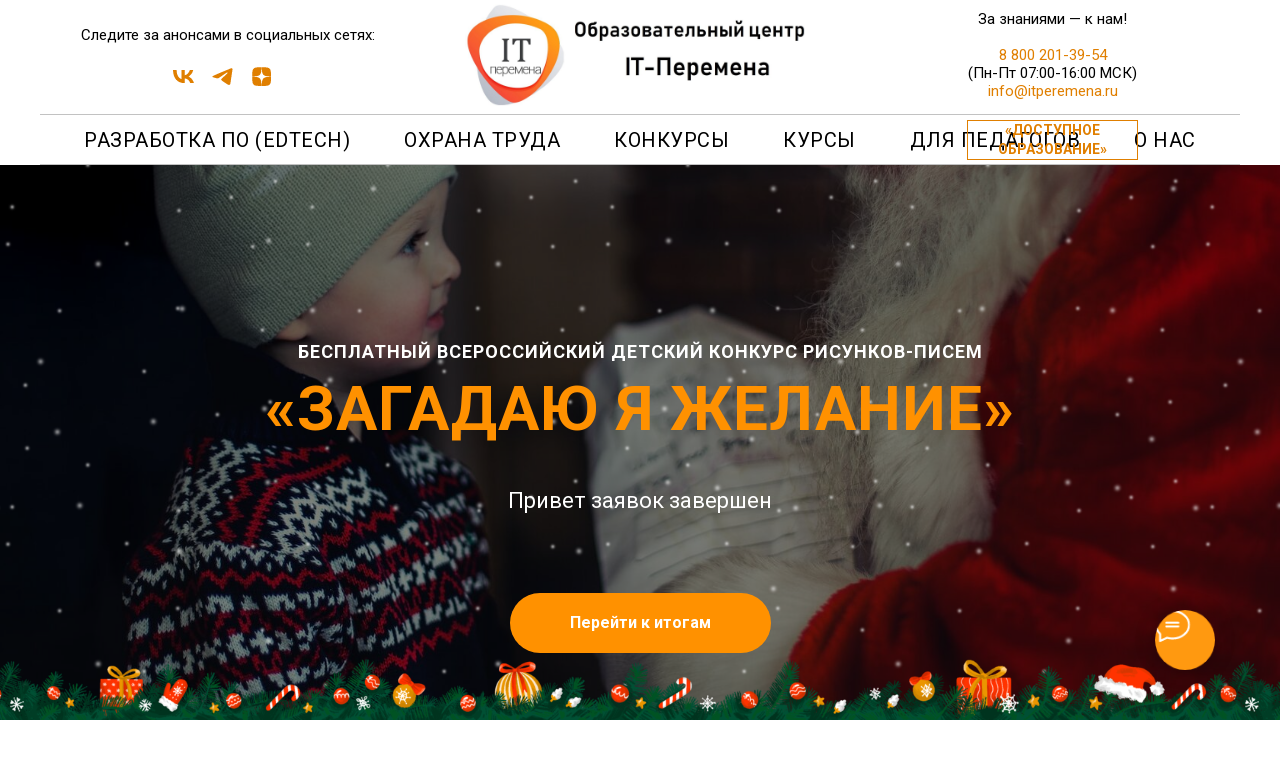

--- FILE ---
content_type: text/html; charset=UTF-8
request_url: https://itperemena.ru/zhelanie
body_size: 17968
content:
<!DOCTYPE html> <html lang="ru"> <head> <meta charset="utf-8" /> <meta http-equiv="Content-Type" content="text/html; charset=utf-8" /> <meta name="viewport" content="width=device-width, initial-scale=1.0" /> <!--metatextblock--> <title>Бесплатный Всероссийский детский конкурс рисунков-писем «Загадаю я желание»</title> <meta name="description" content="Образовательный центр IT-перемена | Конкурс «Загадаю я желание»" /> <meta property="og:url" content="https://itperemena.ru/zhelanie" /> <meta property="og:title" content="Бесплатный Всероссийский детский конкурс рисунков-писем «Загадаю я желание»" /> <meta property="og:description" content="Образовательный центр IT-перемена | Конкурс «Загадаю я желание»" /> <meta property="og:type" content="website" /> <meta property="og:image" content="https://static.tildacdn.com/tild3832-6664-4665-a531-636634666638/mike-arney-9r-_2gzP3.jpg" /> <link rel="canonical" href="https://itperemena.ru/zhelanie"> <!--/metatextblock--> <meta name="format-detection" content="telephone=no" /> <meta http-equiv="x-dns-prefetch-control" content="on"> <link rel="dns-prefetch" href="https://ws.tildacdn.com"> <link rel="dns-prefetch" href="https://static.tildacdn.com"> <link rel="shortcut icon" href="https://static.tildacdn.com/tild6561-6231-4538-a263-643333373330/Logo_1.ico" type="image/x-icon" /> <link rel="apple-touch-icon" href="https://static.tildacdn.com/tild6538-3836-4531-b331-626633353435/Logo.png"> <link rel="apple-touch-icon" sizes="76x76" href="https://static.tildacdn.com/tild6538-3836-4531-b331-626633353435/Logo.png"> <link rel="apple-touch-icon" sizes="152x152" href="https://static.tildacdn.com/tild6538-3836-4531-b331-626633353435/Logo.png"> <link rel="apple-touch-startup-image" href="https://static.tildacdn.com/tild6538-3836-4531-b331-626633353435/Logo.png"> <meta name="msapplication-TileColor" content="#ff9900"> <meta name="msapplication-TileImage" content="https://static.tildacdn.com/tild3132-3035-4061-b362-303639623861/Logo.png"> <!-- Assets --> <script src="https://neo.tildacdn.com/js/tilda-fallback-1.0.min.js" async charset="utf-8"></script> <link rel="stylesheet" href="https://static.tildacdn.com/css/tilda-grid-3.0.min.css" type="text/css" media="all" onerror="this.loaderr='y';"/> <link rel="stylesheet" href="https://static.tildacdn.com/ws/project5805549/tilda-blocks-page41938287.min.css?t=1767871939" type="text/css" media="all" onerror="this.loaderr='y';" /> <link rel="preconnect" href="https://fonts.gstatic.com"> <link href="https://fonts.googleapis.com/css2?family=Roboto:wght@300;400;500;700&subset=latin,cyrillic&display=swap" rel="stylesheet"> <link rel="stylesheet" href="https://static.tildacdn.com/css/tilda-animation-2.0.min.css" type="text/css" media="all" onerror="this.loaderr='y';" /> <link rel="stylesheet" href="https://static.tildacdn.com/css/tilda-cover-1.0.min.css" type="text/css" media="all" onerror="this.loaderr='y';" /> <link rel="stylesheet" href="https://static.tildacdn.com/css/tilda-slds-1.4.min.css" type="text/css" media="print" onload="this.media='all';" onerror="this.loaderr='y';" /> <noscript><link rel="stylesheet" href="https://static.tildacdn.com/css/tilda-slds-1.4.min.css" type="text/css" media="all" /></noscript> <link rel="stylesheet" href="https://static.tildacdn.com/css/tilda-zoom-2.0.min.css" type="text/css" media="print" onload="this.media='all';" onerror="this.loaderr='y';" /> <noscript><link rel="stylesheet" href="https://static.tildacdn.com/css/tilda-zoom-2.0.min.css" type="text/css" media="all" /></noscript> <script nomodule src="https://static.tildacdn.com/js/tilda-polyfill-1.0.min.js" charset="utf-8"></script> <script type="text/javascript">function t_onReady(func) {if(document.readyState!='loading') {func();} else {document.addEventListener('DOMContentLoaded',func);}}
function t_onFuncLoad(funcName,okFunc,time) {if(typeof window[funcName]==='function') {okFunc();} else {setTimeout(function() {t_onFuncLoad(funcName,okFunc,time);},(time||100));}}</script> <script src="https://static.tildacdn.com/js/jquery-1.10.2.min.js" charset="utf-8" onerror="this.loaderr='y';"></script> <script src="https://static.tildacdn.com/js/tilda-scripts-3.0.min.js" charset="utf-8" defer onerror="this.loaderr='y';"></script> <script src="https://static.tildacdn.com/ws/project5805549/tilda-blocks-page41938287.min.js?t=1767871939" charset="utf-8" async onerror="this.loaderr='y';"></script> <script src="https://static.tildacdn.com/js/tilda-lazyload-1.0.min.js" charset="utf-8" async onerror="this.loaderr='y';"></script> <script src="https://static.tildacdn.com/js/tilda-animation-2.0.min.js" charset="utf-8" async onerror="this.loaderr='y';"></script> <script src="https://static.tildacdn.com/js/tilda-cover-1.0.min.js" charset="utf-8" async onerror="this.loaderr='y';"></script> <script src="https://static.tildacdn.com/js/tilda-slds-1.4.min.js" charset="utf-8" async onerror="this.loaderr='y';"></script> <script src="https://static.tildacdn.com/js/hammer.min.js" charset="utf-8" async onerror="this.loaderr='y';"></script> <script src="https://static.tildacdn.com/js/tilda-menu-1.0.min.js" charset="utf-8" async onerror="this.loaderr='y';"></script> <script src="https://static.tildacdn.com/js/tilda-zoom-2.0.min.js" charset="utf-8" async onerror="this.loaderr='y';"></script> <script src="https://static.tildacdn.com/js/tilda-skiplink-1.0.min.js" charset="utf-8" async onerror="this.loaderr='y';"></script> <script src="https://static.tildacdn.com/js/tilda-events-1.0.min.js" charset="utf-8" async onerror="this.loaderr='y';"></script> <script type="text/javascript" src="https://static.tildacdn.com/js/tilda-lk-dashboard-1.0.min.js" charset="utf-8" async onerror="this.loaderr='y';"></script> <!-- nominify begin --><meta name="mailru-verification" content="1c0af894eb273430" /> <meta name="yandex-verification" content="e41115608d0a5042" /> <!-- Yandex.Metrika counter --> <script type="text/javascript" >
   (function(m,e,t,r,i,k,a){m[i]=m[i]||function(){(m[i].a=m[i].a||[]).push(arguments)};
   m[i].l=1*new Date();k=e.createElement(t),a=e.getElementsByTagName(t)[0],k.async=1,k.src=r,a.parentNode.insertBefore(k,a)})
   (window, document, "script", "https://mc.yandex.ru/metrika/tag.js", "ym");

   ym(89808021, "init", {
        clickmap:true,
        trackLinks:true,
        accurateTrackBounce:true,
        webvisor:true
   });
   </script> <noscript><div><img src="https://mc.yandex.ru/watch/89808021" style="position:absolute; left:-9999px;" alt="" /></div></noscript> <!-- /Yandex.Metrika counter --> <meta name="yandex-verification" content="88c89c2684f95eb5" /> <script type="text/javascript">!function(){var t=document.createElement("script");t.type="text/javascript",t.async=!0,t.src='https://vk.com/js/api/openapi.js?173',t.onload=function(){VK.Retargeting.Init("VK-RTRG-1540738-hmVEJ"),VK.Retargeting.Hit()},document.head.appendChild(t)}();</script><noscript><img src="https://vk.com/rtrg?p=VK-RTRG-1540738-hmVEJ" style="position:fixed; left:-999px;" alt=""/></noscript> <!--<script src="https://files.itperemena.ru/uhpv-full.min.js"></script>--> <!--<a id="specialButton" href="#">--> <!--<img src="https://files.itperemena.ru/special.png" id='glaz' alt="ВЕРСИЯ ДЛЯ СЛАБОВИДЯЩИХ"--> <!--title="ВЕРСИЯ ДЛЯ СЛАБОВИДЯЩИХ"/>--> <!--</a>--> <!--<style>--> <!--    #glaz {--> <!--        position:fixed;--> <!--        top:10px;--> <!--        left:10px;--> <!--        z-index: 99999;--> <!--        color:orange;--> <!--    }--> <!--</style>--> <script src="https://vk.com/js/api/openapi.js?169" type="text/javascript"></script> <meta name="zen-verification" content="GVI8wosBxQMy3tAs5t8bXoBWPwRXt4BQai5M8SRenXzQ37PzFF7YkaylTLeTCwkl" /> <!-- Google Tag Manager --> <script>(function(w,d,s,l,i){w[l]=w[l]||[];w[l].push({'gtm.start':
new Date().getTime(),event:'gtm.js'});var f=d.getElementsByTagName(s)[0],
j=d.createElement(s),dl=l!='dataLayer'?'&l='+l:'';j.async=true;j.src=
'https://www.googletagmanager.com/gtm.js?id='+i+dl;f.parentNode.insertBefore(j,f);
})(window,document,'script','dataLayer','GTM-TSMM4QKB');</script> <!-- End Google Tag Manager --> <!-- Top.Mail.Ru counter --> <script type="text/javascript">
var _tmr = window._tmr || (window._tmr = []);
_tmr.push({id: "3626654", type: "pageView", start: (new Date()).getTime()});
(function (d, w, id) {
  if (d.getElementById(id)) return;
  var ts = d.createElement("script"); ts.type = "text/javascript"; ts.async = true; ts.id = id;
  ts.src = "https://top-fwz1.mail.ru/js/code.js";
  var f = function () {var s = d.getElementsByTagName("script")[0]; s.parentNode.insertBefore(ts, s);};
  if (w.opera == "[object Opera]") { d.addEventListener("DOMContentLoaded", f, false); } else { f(); }
})(document, window, "tmr-code");
</script> <noscript><div><img src="https://top-fwz1.mail.ru/counter?id=3626654;js=na" style="position:absolute;left:-9999px;" alt="Top.Mail.Ru" /></div></noscript> <!-- /Top.Mail.Ru counter --> <!-- nominify end --><script type="text/javascript">window.dataLayer=window.dataLayer||[];</script> <!-- Google Tag Manager --> <script type="text/javascript">(function(w,d,s,l,i){w[l]=w[l]||[];w[l].push({'gtm.start':new Date().getTime(),event:'gtm.js'});var f=d.getElementsByTagName(s)[0],j=d.createElement(s),dl=l!='dataLayer'?'&l='+l:'';j.async=true;j.src='https://www.googletagmanager.com/gtm.js?id='+i+dl;f.parentNode.insertBefore(j,f);})(window,document,'script','dataLayer','G-PLFZHSMRCZ');</script> <!-- End Google Tag Manager --> <!-- VK Pixel Code --> <script type="text/javascript" data-tilda-cookie-type="advertising">setTimeout(function(){!function(){var t=document.createElement("script");t.type="text/javascript",t.async=!0,t.src="https://vk.com/js/api/openapi.js?161",t.onload=function(){VK.Retargeting.Init("VK-RTRG-1477713-hWuYT"),VK.Retargeting.Hit()},document.head.appendChild(t)}();},2000);</script> <!-- End VK Pixel Code --> <script type="text/javascript">(function() {if((/bot|google|yandex|baidu|bing|msn|duckduckbot|teoma|slurp|crawler|spider|robot|crawling|facebook/i.test(navigator.userAgent))===false&&typeof(sessionStorage)!='undefined'&&sessionStorage.getItem('visited')!=='y'&&document.visibilityState){var style=document.createElement('style');style.type='text/css';style.innerHTML='@media screen and (min-width: 980px) {.t-records {opacity: 0;}.t-records_animated {-webkit-transition: opacity ease-in-out .2s;-moz-transition: opacity ease-in-out .2s;-o-transition: opacity ease-in-out .2s;transition: opacity ease-in-out .2s;}.t-records.t-records_visible {opacity: 1;}}';document.getElementsByTagName('head')[0].appendChild(style);function t_setvisRecs(){var alr=document.querySelectorAll('.t-records');Array.prototype.forEach.call(alr,function(el) {el.classList.add("t-records_animated");});setTimeout(function() {Array.prototype.forEach.call(alr,function(el) {el.classList.add("t-records_visible");});sessionStorage.setItem("visited","y");},400);}
document.addEventListener('DOMContentLoaded',t_setvisRecs);}})();</script></head> <body class="t-body" style="margin:0;"> <!--allrecords--> <div id="allrecords" class="t-records" data-hook="blocks-collection-content-node" data-tilda-project-id="5805549" data-tilda-page-id="41938287" data-tilda-page-alias="zhelanie" data-tilda-formskey="9e1f4cf920776dbd7da17e2345805549" data-tilda-stat-scroll="yes" data-tilda-lazy="yes" data-tilda-project-lang="RU" data-tilda-root-zone="com" data-tilda-project-headcode="yes" data-tilda-ts="y" data-tilda-project-country="RU"> <!--header--> <header id="t-header" class="t-records" data-hook="blocks-collection-content-node" data-tilda-project-id="5805549" data-tilda-page-id="28894052" data-tilda-page-alias="header" data-tilda-formskey="9e1f4cf920776dbd7da17e2345805549" data-tilda-stat-scroll="yes" data-tilda-lazy="yes" data-tilda-project-lang="RU" data-tilda-root-zone="com" data-tilda-project-headcode="yes" data-tilda-page-headcode="yes" data-tilda-ts="y" data-tilda-project-country="RU"> <div id="rec473006785" class="r t-rec t-rec_pt_0 t-rec_pb_0" style="padding-top:0px;padding-bottom:0px;background-color:#ffffff; " data-record-type="770" data-bg-color="#ffffff"> <!-- T770 --> <div id="nav473006785marker"></div> <div class="tmenu-mobile"> <div class="tmenu-mobile__container"> <div class="tmenu-mobile__burgerlogo"> <a href="https://itperemena.ru/"> <img
src="https://static.tildacdn.com/tild6231-6139-4665-a634-363766646436/Logo_nazv.jpg"
class="tmenu-mobile__imglogo"
imgfield="img"
style="max-width: 350px; width: 350px;"
alt="IT-Перемена"> </a> </div> <button type="button"
class="t-menuburger t-menuburger_first "
aria-label="Навигационное меню"
aria-expanded="false"> <span style="background-color:#000000;"></span> <span style="background-color:#000000;"></span> <span style="background-color:#000000;"></span> <span style="background-color:#000000;"></span> </button> <script>function t_menuburger_init(recid) {var rec=document.querySelector('#rec' + recid);if(!rec) return;var burger=rec.querySelector('.t-menuburger');if(!burger) return;var isSecondStyle=burger.classList.contains('t-menuburger_second');if(isSecondStyle&&!window.isMobile&&!('ontouchend' in document)) {burger.addEventListener('mouseenter',function() {if(burger.classList.contains('t-menuburger-opened')) return;burger.classList.remove('t-menuburger-unhovered');burger.classList.add('t-menuburger-hovered');});burger.addEventListener('mouseleave',function() {if(burger.classList.contains('t-menuburger-opened')) return;burger.classList.remove('t-menuburger-hovered');burger.classList.add('t-menuburger-unhovered');setTimeout(function() {burger.classList.remove('t-menuburger-unhovered');},300);});}
burger.addEventListener('click',function() {if(!burger.closest('.tmenu-mobile')&&!burger.closest('.t450__burger_container')&&!burger.closest('.t466__container')&&!burger.closest('.t204__burger')&&!burger.closest('.t199__js__menu-toggler')) {burger.classList.toggle('t-menuburger-opened');burger.classList.remove('t-menuburger-unhovered');}});var menu=rec.querySelector('[data-menu="yes"]');if(!menu) return;var menuLinks=menu.querySelectorAll('.t-menu__link-item');var submenuClassList=['t978__menu-link_hook','t978__tm-link','t966__tm-link','t794__tm-link','t-menusub__target-link'];Array.prototype.forEach.call(menuLinks,function(link) {link.addEventListener('click',function() {var isSubmenuHook=submenuClassList.some(function(submenuClass) {return link.classList.contains(submenuClass);});if(isSubmenuHook) return;burger.classList.remove('t-menuburger-opened');});});menu.addEventListener('clickedAnchorInTooltipMenu',function() {burger.classList.remove('t-menuburger-opened');});}
t_onReady(function() {t_onFuncLoad('t_menuburger_init',function(){t_menuburger_init('473006785');});});</script> <style>.t-menuburger{position:relative;flex-shrink:0;width:28px;height:20px;padding:0;border:none;background-color:transparent;outline:none;-webkit-transform:rotate(0deg);transform:rotate(0deg);transition:transform .5s ease-in-out;cursor:pointer;z-index:999;}.t-menuburger span{display:block;position:absolute;width:100%;opacity:1;left:0;-webkit-transform:rotate(0deg);transform:rotate(0deg);transition:.25s ease-in-out;height:3px;background-color:#000;}.t-menuburger span:nth-child(1){top:0px;}.t-menuburger span:nth-child(2),.t-menuburger span:nth-child(3){top:8px;}.t-menuburger span:nth-child(4){top:16px;}.t-menuburger__big{width:42px;height:32px;}.t-menuburger__big span{height:5px;}.t-menuburger__big span:nth-child(2),.t-menuburger__big span:nth-child(3){top:13px;}.t-menuburger__big span:nth-child(4){top:26px;}.t-menuburger__small{width:22px;height:14px;}.t-menuburger__small span{height:2px;}.t-menuburger__small span:nth-child(2),.t-menuburger__small span:nth-child(3){top:6px;}.t-menuburger__small span:nth-child(4){top:12px;}.t-menuburger-opened span:nth-child(1){top:8px;width:0%;left:50%;}.t-menuburger-opened span:nth-child(2){-webkit-transform:rotate(45deg);transform:rotate(45deg);}.t-menuburger-opened span:nth-child(3){-webkit-transform:rotate(-45deg);transform:rotate(-45deg);}.t-menuburger-opened span:nth-child(4){top:8px;width:0%;left:50%;}.t-menuburger-opened.t-menuburger__big span:nth-child(1){top:6px;}.t-menuburger-opened.t-menuburger__big span:nth-child(4){top:18px;}.t-menuburger-opened.t-menuburger__small span:nth-child(1),.t-menuburger-opened.t-menuburger__small span:nth-child(4){top:6px;}@media (hover),(min-width:0\0){.t-menuburger_first:hover span:nth-child(1){transform:translateY(1px);}.t-menuburger_first:hover span:nth-child(4){transform:translateY(-1px);}.t-menuburger_first.t-menuburger__big:hover span:nth-child(1){transform:translateY(3px);}.t-menuburger_first.t-menuburger__big:hover span:nth-child(4){transform:translateY(-3px);}}.t-menuburger_second span:nth-child(2),.t-menuburger_second span:nth-child(3){width:80%;left:20%;right:0;}@media (hover),(min-width:0\0){.t-menuburger_second.t-menuburger-hovered span:nth-child(2),.t-menuburger_second.t-menuburger-hovered span:nth-child(3){animation:t-menuburger-anim 0.3s ease-out normal forwards;}.t-menuburger_second.t-menuburger-unhovered span:nth-child(2),.t-menuburger_second.t-menuburger-unhovered span:nth-child(3){animation:t-menuburger-anim2 0.3s ease-out normal forwards;}}.t-menuburger_second.t-menuburger-opened span:nth-child(2),.t-menuburger_second.t-menuburger-opened span:nth-child(3){left:0;right:0;width:100%!important;}.t-menuburger_third span:nth-child(4){width:70%;left:unset;right:0;}@media (hover),(min-width:0\0){.t-menuburger_third:not(.t-menuburger-opened):hover span:nth-child(4){width:100%;}}.t-menuburger_third.t-menuburger-opened span:nth-child(4){width:0!important;right:50%;}.t-menuburger_fourth{height:12px;}.t-menuburger_fourth.t-menuburger__small{height:8px;}.t-menuburger_fourth.t-menuburger__big{height:18px;}.t-menuburger_fourth span:nth-child(2),.t-menuburger_fourth span:nth-child(3){top:4px;opacity:0;}.t-menuburger_fourth span:nth-child(4){top:8px;}.t-menuburger_fourth.t-menuburger__small span:nth-child(2),.t-menuburger_fourth.t-menuburger__small span:nth-child(3){top:3px;}.t-menuburger_fourth.t-menuburger__small span:nth-child(4){top:6px;}.t-menuburger_fourth.t-menuburger__small span:nth-child(2),.t-menuburger_fourth.t-menuburger__small span:nth-child(3){top:3px;}.t-menuburger_fourth.t-menuburger__small span:nth-child(4){top:6px;}.t-menuburger_fourth.t-menuburger__big span:nth-child(2),.t-menuburger_fourth.t-menuburger__big span:nth-child(3){top:6px;}.t-menuburger_fourth.t-menuburger__big span:nth-child(4){top:12px;}@media (hover),(min-width:0\0){.t-menuburger_fourth:not(.t-menuburger-opened):hover span:nth-child(1){transform:translateY(1px);}.t-menuburger_fourth:not(.t-menuburger-opened):hover span:nth-child(4){transform:translateY(-1px);}.t-menuburger_fourth.t-menuburger__big:not(.t-menuburger-opened):hover span:nth-child(1){transform:translateY(3px);}.t-menuburger_fourth.t-menuburger__big:not(.t-menuburger-opened):hover span:nth-child(4){transform:translateY(-3px);}}.t-menuburger_fourth.t-menuburger-opened span:nth-child(1),.t-menuburger_fourth.t-menuburger-opened span:nth-child(4){top:4px;}.t-menuburger_fourth.t-menuburger-opened span:nth-child(2),.t-menuburger_fourth.t-menuburger-opened span:nth-child(3){opacity:1;}@keyframes t-menuburger-anim{0%{width:80%;left:20%;right:0;}50%{width:100%;left:0;right:0;}100%{width:80%;left:0;right:20%;}}@keyframes t-menuburger-anim2{0%{width:80%;left:0;}50%{width:100%;right:0;left:0;}100%{width:80%;left:20%;right:0;}}</style> </div> </div> <style>.tmenu-mobile{background-color:#111;display:none;width:100%;top:0;z-index:990;}.tmenu-mobile_positionfixed{position:fixed;}.tmenu-mobile__text{color:#fff;}.tmenu-mobile__container{min-height:64px;padding:20px;position:relative;box-sizing:border-box;display:-webkit-flex;display:-ms-flexbox;display:flex;-webkit-align-items:center;-ms-flex-align:center;align-items:center;-webkit-justify-content:space-between;-ms-flex-pack:justify;justify-content:space-between;}.tmenu-mobile__list{display:block;}.tmenu-mobile__burgerlogo{display:inline-block;font-size:24px;font-weight:400;white-space:nowrap;vertical-align:middle;}.tmenu-mobile__imglogo{height:auto;display:block;max-width:300px!important;box-sizing:border-box;padding:0;margin:0 auto;}@media screen and (max-width:980px){.tmenu-mobile__menucontent_hidden{display:none;height:100%;}.tmenu-mobile{display:block;}}@media screen and (max-width:980px){#rec473006785 .tmenu-mobile{background-color:#e07f00;}#rec473006785 .t-menuburger{-webkit-order:1;-ms-flex-order:1;order:1;}}</style> <style> #rec473006785 .tmenu-mobile__burgerlogo a{color:#e07f00;font-family:'Roboto';font-weight:700;text-transform:uppercase;letter-spacing:1px;}</style> <style> #rec473006785 .tmenu-mobile__burgerlogo__title{color:#e07f00;font-family:'Roboto';font-weight:700;text-transform:uppercase;letter-spacing:1px;}</style> <div id="nav473006785" class="t770 tmenu-mobile__menucontent_hidden" style=" " data-bgcolor-hex="" data-bgcolor-rgba="" data-navmarker="nav473006785marker" data-appearoffset="" data-bgopacity-two="" data-menushadow="" data-menushadow-css="" data-bgopacity="1" data-menu-items-align="" data-menu="yes"> <div class="t770__maincontainer "> <div class="t770__topwrapper" style="height:16vh;"> <div class="t770__logowrapper"> <div class="t770__logowrapper2"> <div style="display: block;"> <a href="https://itperemena.ru/"> <img class="t770__imglogo t770__imglogomobile"
src="https://static.tildacdn.com/tild6231-6139-4665-a634-363766646436/Logo_nazv.jpg"
imgfield="img" data-img-width="350px" style="max-width: 350px; width: 350px;"
alt="IT-Перемена"
/> </a> </div> </div> </div> <nav class="t770__listwrapper t770__mobilelist"
aria-label="Основные разделы на странице"> <ul class="t770__list t-menu__list"
role="menubar"
aria-label="Основные разделы на странице"> <li class="t770__list_item"
style="padding:0 25px 0 0;"> <a class="t-menu__link-item"
role="menuitem"
href="https://itperemena.ru/edtech"
tabindex="-1" data-menu-submenu-hook="" data-menu-item-number="1">
Разработка ПО (EdTech)
</a> </li> <li class="t770__list_item"
style="padding:0 25px;"> <a class="t-menu__link-item"
role="menuitem"
href="/ohranatruda"
tabindex="-1" data-menu-submenu-hook="" data-menu-item-number="2">
Охрана труда
</a> </li> <li class="t770__list_item"
style="padding:0 25px;"> <a class="t-menu__link-item"
role="menuitem"
href="https://itperemena.ru/konkurs1"
tabindex="-1" data-menu-submenu-hook="" data-menu-item-number="3">
Конкурсы
</a> </li> <li class="t770__list_item"
style="padding:0 25px;"> <a class="t-menu__link-item"
role="menuitem"
href="https://itperemena.ru/kurs"
tabindex="-1" data-menu-submenu-hook="" data-menu-item-number="4">
Курсы
</a> </li> <li class="t770__list_item"
style="padding:0 25px;"> <a class="t-menu__link-item"
role="menuitem"
href="https://itperemena.ru/teacher"
tabindex="-1" data-menu-submenu-hook="" data-menu-item-number="5">
Для педагогов
</a> </li> <li class="t770__list_item"
style="padding:0 0 0 25px;"> <a class="t-menu__link-item"
role="menuitem"
href="https://itperemena.ru/contact"
tabindex="-1" data-menu-submenu-hook="" data-menu-item-number="6">
О нас
</a> </li> </ul> </nav> <div class="t770__alladditional"> <div class="t770__leftwrapper" style=" padding-right:225px;"> <div class="t770__additionalwrapper t-align_center"> <div class="t770__descr t770__additionalitem" field="descr2">Следите за анонсами в социальных сетях:</div> <div class="t-sociallinks"> <ul role="list" class="t-sociallinks__wrapper" aria-label="Соц. сети"> <!-- new soclinks --><li class="t-sociallinks__item t-sociallinks__item_vk"><a href="https://vk.com/itperemena" target="_blank" rel="nofollow" aria-label="Группа Вконтакте" title="Группа Вконтакте" style="width: 25px; height: 25px;"><svg class="t-sociallinks__svg" role="presentation" width=25px height=25px viewBox="0 0 100 100" fill="none"
xmlns="http://www.w3.org/2000/svg"> <path
d="M53.7512 76.4147C25.0516 76.4147 8.68207 56.7395 8 24H22.376C22.8482 48.03 33.4463 58.2086 41.8411 60.3073V24H55.3782V44.7245C63.668 43.8326 72.3765 34.3885 75.3146 24H88.8514C86.5954 36.802 77.1513 46.2461 70.4355 50.1287C77.1513 53.2767 87.9076 61.5141 92 76.4147H77.0988C73.8983 66.446 65.9241 58.7333 55.3782 57.684V76.4147H53.7512Z"
fill="#e07f00" /> </svg></a></li>&nbsp;<li class="t-sociallinks__item t-sociallinks__item_telegram"><a href="https://t.me/s/itperemena" target="_blank" rel="nofollow" aria-label="Телеграм-канал" title="Телеграм-канал" style="width: 25px; height: 25px;"><svg class="t-sociallinks__svg" role="presentation" width=25px height=25px viewBox="0 0 100 100" fill="none"
xmlns="http://www.w3.org/2000/svg"> <path
d="M83.1797 17.5886C83.1797 17.5886 90.5802 14.7028 89.9635 21.711C89.758 24.5968 87.9079 34.6968 86.4688 45.6214L81.5351 77.9827C81.5351 77.9827 81.124 82.7235 77.4237 83.548C73.7233 84.3724 68.173 80.6623 67.145 79.8378C66.3227 79.2195 51.7273 69.9438 46.5878 65.4092C45.1488 64.1724 43.5042 61.6989 46.7934 58.8132L68.3785 38.201C70.8454 35.7274 73.3122 29.956 63.0336 36.9642L34.2535 56.5459C34.2535 56.5459 30.9644 58.6071 24.7973 56.752L11.4351 52.6295C11.4351 52.6295 6.50135 49.5377 14.9298 46.4457C35.4871 36.7579 60.7724 26.864 83.1797 17.5886Z"
fill="#e07f00" /> </svg></a></li>&nbsp;<li class="t-sociallinks__item t-sociallinks__item_zen"><a href="https://dzen.ru/itperemena" target="_blank" rel="nofollow" aria-label="Яндекс.Дзен" title="Яндекс.Дзен" style="width: 25px; height: 25px;"><svg class="t-sociallinks__svg" role="presentation" width=25px height=25px viewBox="0 0 100 100" fill="none" xmlns="http://www.w3.org/2000/svg"> <path fill-rule="evenodd" clip-rule="evenodd" d="M34.5291 13.1879C30.3563 13.6696 28.64 13.9406 26.5874 14.4423C24.0554 15.061 21.6486 16.056 20.0275 17.1541C17.7609 18.6893 16.0287 21.0702 15.0524 23.9921C14.3541 26.0825 14.0989 27.4739 13.4849 32.5423L13.0539 36.0996L13.027 43.0963L13 50.093L13.296 50.0549C13.4587 50.0339 14.5666 49.9748 15.7578 49.9235C22.6598 49.6263 26.0732 49.3206 30.4229 48.6097C35.7155 47.7448 39.1675 46.4513 41.9257 44.2994C42.9015 43.5382 44.4097 41.958 45.1566 40.9146C45.9204 39.8474 47.0885 37.52 47.5732 36.0996C48.7365 32.6898 49.068 30.1236 49.7769 19.0338C49.9495 16.3344 50.1156 13.8725 50.1459 13.5629L50.2011 13L43.0871 13.0106C36.7903 13.0201 35.8071 13.0404 34.5291 13.1879ZM50.9089 13.1576C50.9089 13.5591 51.2844 20.1982 51.4091 22.0057C51.8691 28.6714 52.6207 33.3699 53.725 36.4824C54.4892 38.6363 55.7717 40.8499 57.2201 42.5152C58.9243 44.4743 61.4967 46.2049 64.2248 47.2275C67.2702 48.369 70.7649 48.8676 79.3364 49.3834C81.9616 49.5415 83.9388 49.6684 87.1103 49.8826L87.89 49.9353L87.9558 48.4483C88.0632 46.0184 87.9493 37.8831 87.7803 35.9195C87.5741 33.5227 87.2354 30.693 86.8642 28.2646C86.3753 25.0679 86.0073 23.7597 85.0655 21.8706C83.2608 18.251 80.0064 15.7817 75.5059 14.6169C73.9103 14.204 72.1977 13.9501 68.2361 13.5394C67.2682 13.439 66.0461 13.2766 65.5204 13.1785C64.6209 13.0105 64.1614 13 57.7366 13C51.294 13 50.9088 13.0089 50.9089 13.1576ZM13.0053 57.4381V64.0523L13.4122 67.4119C14.0595 72.755 14.4043 74.7031 15.0441 76.6311C16.256 80.2838 18.2471 82.8512 21.1726 84.5338C22.3152 85.1909 23.6307 85.6643 25.8654 86.223C28.6983 86.9312 30.2768 87.1784 32.9949 87.3398C37.4472 87.6043 49.6154 88.0772 49.7035 87.9892C49.7322 87.9606 49.7614 86.1011 49.7682 83.8572C49.7792 80.2535 49.7565 79.5143 49.5738 77.5257C48.981 71.0766 48.4106 67.5789 47.5102 64.8727C45.4649 58.7261 41.0439 54.5936 34.7522 52.9477C32.2689 52.298 29.1697 51.9339 22.4361 51.501C18.2108 51.2293 16.8355 51.1285 14.9907 50.9556C14.2214 50.8835 13.46 50.8243 13.2986 50.8241L13.0053 50.8239V57.4381ZM86.9622 50.9748C86.714 50.9905 85.5972 51.0644 84.4804 51.1393C83.3636 51.214 81.13 51.3565 79.5168 51.4558C70.4181 52.0163 66.8904 52.5318 63.894 53.7388C57.774 56.204 54.1259 60.9389 52.6786 68.2949C52.2089 70.6819 51.9403 72.9271 51.5416 77.7977C51.3034 80.7066 51.2698 81.5353 51.2698 84.4886V87.8592L57.6998 87.8098C63.9923 87.7613 65.2571 87.7154 68.1909 87.4284C71.6185 87.0931 75.2396 86.3951 77.3164 85.6693C81.477 84.2153 84.3692 81.332 85.823 77.1886C86.4293 75.4608 87.1021 72.2058 87.4473 69.3306C87.8823 65.7083 87.9972 63.0003 87.9987 56.3399L88 50.9139L87.7067 50.9301C87.5453 50.9391 87.2103 50.9592 86.9622 50.9748Z" fill="#e07f00"/> </svg></a></li><!-- /new soclinks --> </ul> </div> </div> </div> <div class="t770__rightwrapper" style=" padding-left:225px;"> <div class="t770__additionalwrapper t-align_center"> <div class="t770__descr t770__additionalitem" field="descr">За знаниями — к нам!<br /><br /><a href="tel:8 800 201-39-54" style="color: rgb(224, 127, 0);">8 800 201-39-54</a><br />(Пн-Пт 07:00-16:00 МСК)<br /><a href="mailto:info@itperemena.ru" style="color: rgb(224, 127, 0);">info@itperemena.ru</a></div> <div class="t770__btn-wrapper t770__additionalitem"> <a
class="t-btn t-btnflex t-btnflex_type_button t-btnflex_xs t770__btn"
href="/discounts"><span class="t-btnflex__text">«ДОСТУПНОЕ <br />ОБРАЗОВАНИЕ»</span> <style>#rec473006785 .t-btnflex.t-btnflex_type_button {color:#e07f00;border-style:solid !important;border-color:#e07f00 !important;--border-width:1px;border-radius:0px;box-shadow:none !important;transition-duration:0.2s;transition-property:background-color,color,border-color,box-shadow,opacity,transform,gap;transition-timing-function:ease-in-out;}</style></a> </div> </div> </div> </div> </div> <div class="t770__middlelinewrapper"> <div class="t770__linewrapper"> <hr class="t-divider t770__horizontalline" style=" "> </div> </div> <div class="t770__bottomwrapper t-align_center" style=" height:50px;"> <nav class="t770__listwrapper t770__desktoplist"> <ul role="list" class="t770__list t-menu__list"> <li class="t770__list_item"
style="padding:0 25px 0 0;"> <a class="t-menu__link-item"
href="https://itperemena.ru/edtech" data-menu-submenu-hook="" data-menu-item-number="1">
Разработка ПО (EdTech)
</a> </li> <li class="t770__list_item"
style="padding:0 25px;"> <a class="t-menu__link-item"
href="/ohranatruda" data-menu-submenu-hook="" data-menu-item-number="2">
Охрана труда
</a> </li> <li class="t770__list_item"
style="padding:0 25px;"> <a class="t-menu__link-item"
href="https://itperemena.ru/konkurs1" data-menu-submenu-hook="" data-menu-item-number="3">
Конкурсы
</a> </li> <li class="t770__list_item"
style="padding:0 25px;"> <a class="t-menu__link-item"
href="https://itperemena.ru/kurs" data-menu-submenu-hook="" data-menu-item-number="4">
Курсы
</a> </li> <li class="t770__list_item"
style="padding:0 25px;"> <a class="t-menu__link-item"
href="https://itperemena.ru/teacher" data-menu-submenu-hook="" data-menu-item-number="5">
Для педагогов
</a> </li> <li class="t770__list_item"
style="padding:0 0 0 25px;"> <a class="t-menu__link-item"
href="https://itperemena.ru/contact" data-menu-submenu-hook="" data-menu-item-number="6">
О нас
</a> </li> </ul> </nav> </div> <div class="t770__middlelinewrapper"> <div class="t770__linewrapper"> <hr class="t-divider t770__horizontalline" style=" "> </div> </div> </div> </div> <style>@media screen and (max-width:980px){#rec473006785 .t770__logowrapper{display:none;}}</style> <style>@media screen and (max-width:980px){#rec473006785 .t770__leftcontainer{padding:20px;}#rec473006785 .t770__imglogo{padding:20px 0;}#rec473006785 .t770__mobile{background-color:#e07f00;}#rec473006785 .t770__mobile_burger span{background-color:#000000;}}</style> <script>t_onReady(function() {t_onFuncLoad('t770_init',function() {t770_init('473006785');});t_onFuncLoad('t_menu__interactFromKeyboard',function() {t_menu__interactFromKeyboard('473006785');});});</script> <style>#rec473006785 .t-menu__link-item{-webkit-transition:color 0.3s ease-in-out,opacity 0.3s ease-in-out;transition:color 0.3s ease-in-out,opacity 0.3s ease-in-out;}#rec473006785 .t-menu__link-item.t-active:not(.t978__menu-link){color:#e07f00 !important;font-weight:700 !important;}@supports (overflow:-webkit-marquee) and (justify-content:inherit){#rec473006785 .t-menu__link-item,#rec473006785 .t-menu__link-item.t-active{opacity:1 !important;}}</style> <style> #rec473006785 a.t-menusub__link-item{font-size:15px;color:#e07f00;font-weight:400;}</style> <style> #rec473006785 .t770__list_item > a.t-menu__link-item{font-size:20px;color:#000000;font-family:'Roboto';font-weight:400;text-transform:uppercase;letter-spacing:0.5px;}#rec473006785 .t770__descr{font-size:15px;}</style> <style> #rec473006785 .t770__logo{color:#e07f00;font-family:'Roboto';font-weight:700;text-transform:uppercase;letter-spacing:1px;}</style> </div> <div id="rec726308819" class="r t-rec" style=" " data-animationappear="off" data-record-type="131"> <!-- T123 --> <div class="t123"> <div class="t-container_100 "> <div class="t-width t-width_100 "> <!-- nominify begin --> <!-- Google Tag Manager (noscript) --> <noscript><iframe src="https://www.googletagmanager.com/ns.html?id=GTM-TSMM4QKB"
height="0" width="0" style="display:none;visibility:hidden"></iframe></noscript> <!-- End Google Tag Manager (noscript) --> <!-- nominify end --> </div> </div> </div> </div> </header> <!--/header--> <div id="rec677903582" class="r t-rec" style=" " data-animationappear="off" data-record-type="205"> <!-- cover --> <div class="t-cover" id="recorddiv677903582"bgimgfield="img"style="height:20vh;background-image:url('https://thb.tildacdn.com/tild3465-3937-4965-b833-396364396239/-/resize/20x/mike-arney-9r-_2gzP3.jpg');"> <div class="t-cover__carrier" id="coverCarry677903582"data-content-cover-id="677903582"data-content-cover-bg="https://static.tildacdn.com/tild3465-3937-4965-b833-396364396239/mike-arney-9r-_2gzP3.jpg"data-display-changed="true"data-content-cover-height="20vh"data-content-cover-parallax="fixed"data-content-use-image-for-mobile-cover=""style="height:20vh; "itemscope itemtype="http://schema.org/ImageObject"><meta itemprop="image" content="https://static.tildacdn.com/tild3465-3937-4965-b833-396364396239/mike-arney-9r-_2gzP3.jpg"></div> <div class="t-cover__filter" style="height:20vh;background-image: linear-gradient(to bottom, rgba(0,0,0,0.50), rgba(0,0,0,0.50));"></div> <div class="t-container"> <div class="t-width t-width_12" style="margin:0 auto;"> <div class="t-cover__wrapper t-valign_middle" style="height:20vh; position: relative;z-index:1;"> <div class="t182"> <div data-hook-content="covercontent"> <div class="t182__wrapper"> <div class="t182__content-wrapper"> <h1 class="t182__title t-title t-title_xl t-animate" data-animate-style="fadeinup" data-animate-group="yes" field="title"><div style="font-size: 62px;" data-customstyle="yes"><span style="font-weight: 600; color: rgb(255, 255, 255); font-size: 18px;">Бесплатный Всероссийский ДЕТСКИЙ КОНКУРС рисунков-писем</span><br />«Загадаю я желание»</div></h1> <div class="t182__descr t-descr t-descr_lg t-animate" data-animate-style="fadeinup" data-animate-group="yes" field="descr">Привет заявок завершен</div> <div class="t182__buttons"> <a
class="t-btn t-btnflex t-btnflex_type_button t-btnflex_md"
href="https://itperemena.ru/itog-zhelanie"><span class="t-btnflex__text">Перейти к итогам</span> <style>#rec677903582 .t-btnflex.t-btnflex_type_button {color:#ffffff;background-color:#ff9100;--border-width:0px;border-style:none !important;border-radius:30px;box-shadow:none !important;white-space:normal;transition-duration:0.2s;transition-property:background-color,color,border-color,box-shadow,opacity,transform,gap;transition-timing-function:ease-in-out;}@media (hover:hover) {#rec677903582 .t-btnflex.t-btnflex_type_button:not(.t-animate_no-hover):hover {background-color:#ff7300 !important;}#rec677903582 .t-btnflex.t-btnflex_type_button:not(.t-animate_no-hover):focus-visible {background-color:#ff7300 !important;}}</style></a> </div> </div> </div> </div> </div> </div> </div> </div> </div> <style> #rec677903582 .t182__title{color:#ff9100;font-weight:700;text-transform:uppercase;}@media screen and (min-width:900px){#rec677903582 .t182__title{font-size:60px;}}</style> </div> <div id="rec677903583" class="r t-rec t-rec_pt_60 t-rec_pb_0" style="padding-top:60px;padding-bottom:0px; " data-record-type="181"> <!-- T166 --> <div class="t166"> <div class="t-container"> <div class="t-col t-col_8 t-prefix_2"> <div class="t166__text t-text t-text_md" field="text">Дедушка Мороз – главный герой новогодних праздников, олицетворение зимы и снега. Его образ знаком каждому с детства и вызывает самые теплые чувства. Новый год уже совсем близко, поэтому успевайте поучаствовать в нашем новом творческом конкурсе рисунков-писем деду Морозу!</div> </div> <div class="t-col t-col_2 "> <div class="t166__textsmall t-text t-text_xs" field="title">О конкурсе</div> </div> </div> </div> </div> <div id="rec677903584" class="r t-rec t-rec_pt_45 t-rec_pb_30" style="padding-top:45px;padding-bottom:30px; " data-record-type="569"> <!-- T569 --> <div class="t569" data-blocks-count="3"> <div class="t-section__container t-container t-container_flex"> <div class="t-col t-col_12 "> <div
class="t-section__title t-title t-title_xs t-align_center t-margin_auto"
field="btitle">
Этапы участия в конкурсе:
</div> </div> </div> <style>.t-section__descr {max-width:560px;}#rec677903584 .t-section__title {margin-bottom:90px;}#rec677903584 .t-section__descr {}@media screen and (max-width:960px) {#rec677903584 .t-section__title {margin-bottom:45px;}}</style> <div class="t569__container t-container"> <div class="t569__col t-col t-col_4"> <div class="t569__imgwrapper t-align_center"> <div class="t569__bgimg t-margin_auto t-bgimg" data-original="https://static.tildacdn.com/lib/tildaicon/65396361-3164-4435-b138-373830633132/25fn_signature.svg"
bgimgfield="img"
style="width: 80px; height: 80px; background-image: url('https://static.tildacdn.com/lib/tildaicon/65396361-3164-4435-b138-373830633132/25fn_signature.svg');border-width: 3px;"
itemscope itemtype="http://schema.org/ImageObject"> <meta itemprop="image" content="https://static.tildacdn.com/lib/tildaicon/65396361-3164-4435-b138-373830633132/25fn_signature.svg"> </div> </div> <div class="t569__textwrapper t-align_center"> <div class="t569__title t-name t-name_xs" field="title">Регистрация</div> <div class="t569__text t-text t-text_xs" field="descr">Заполните заявку на участие и прикрепите фотографию работы.<br />Заявка оформляется на каждого участника отдельно.</div> </div> </div> <div class="t569__col t-col t-col_4"> <div class="t569__line-mobile t-align_center"> <div class="t569__cirqle"></div> <div class="t569__cirqle"></div> <div class="t569__cirqle"></div> </div> <div class="t569__imgwrapper t-align_center"> <div class="t569__bgimg t-margin_auto t-bgimg" data-original="https://static.tildacdn.com/lib/tildaicon/32356439-3463-4133-b066-646234333336/Layer_18.svg"
bgimgfield="img3"
style="width: 80px; height: 80px; background-image: url('https://static.tildacdn.com/lib/tildaicon/32356439-3463-4133-b066-646234333336/Layer_18.svg');border-width: 3px;"
itemscope itemtype="http://schema.org/ImageObject"> <meta itemprop="image" content="https://static.tildacdn.com/lib/tildaicon/32356439-3463-4133-b066-646234333336/Layer_18.svg"> </div> <div class="t569__line"> <div class="t569__cirqle"></div> </div> </div> <div class="t569__textwrapper t-align_center"> <div class="t569__title t-name t-name_xs" field="title3">Итоги конкурса</div> <div class="t569__text t-text t-text_xs" field="descr3">После завершения работы конкурсной комиссии и подведения итогов конкурса мы разместим ваш результат и наградные документы на сайте itperemena.ru в разделе "Результаты"<br /><strong>14 декабря до 16:00 МСК.</strong><br />Они будут доступны в течение месяца.</div> </div> </div> <div class="t569__col t-col t-col_4"> <div class="t569__line-mobile t-align_center"> <div class="t569__cirqle"></div> <div class="t569__cirqle"></div> <div class="t569__cirqle"></div> </div> <div class="t569__imgwrapper t-align_center"> <div class="t569__bgimg t-margin_auto t-bgimg" data-original="https://static.tildacdn.com/lib/tildaicon/62633666-3536-4437-b837-336335356161/Tilda_Icons_28_tattoo_doc.svg"
bgimgfield="img4"
style="width: 80px; height: 80px; background-image: url('https://static.tildacdn.com/lib/tildaicon/62633666-3536-4437-b837-336335356161/Tilda_Icons_28_tattoo_doc.svg');border-width: 3px;"
itemscope itemtype="http://schema.org/ImageObject"> <meta itemprop="image" content="https://static.tildacdn.com/lib/tildaicon/62633666-3536-4437-b837-336335356161/Tilda_Icons_28_tattoo_doc.svg"> </div> <div class="t569__line"> <div class="t569__cirqle"></div> </div> </div> <div class="t569__textwrapper t-align_center"> <div class="t569__title t-name t-name_xs" field="title4">Наградные документы</div> <div class="t569__text t-text t-text_xs" field="descr4">Электронные наградные документы будут доступны для вас бесплатно.<br />Также вы cможете заказать изготовление оригиналов для отправки их вам Почтой России</div> </div> </div> </div> </div> <script>t_onReady(function() {t_onFuncLoad('t569_init',function() {t569_init('677903584');});});</script> </div> <div id="rec677903585" class="r t-rec t-rec_pt_0 t-rec_pb_0" style="padding-top:0px;padding-bottom:0px; " data-record-type="219"> <!-- T191 --> <div class="t191"> <div class="t-align_center"> <div class="t-divider t191__line t-width t-width_2" style="background-color:#000000;opacity:0.2;"></div> </div> </div> </div> <div id="rec677903586" class="r t-rec t-rec_pt_75 t-rec_pb_75" style="padding-top:75px;padding-bottom:75px;background-color:#f3f3f3; " data-record-type="209" data-bg-color="#f3f3f3"> <!-- T185 --> <div class="t185"> <div class="t-container t-container_flex"> <div class="t-col t-col_flex t-col_7 t-prefix_1"> <div class="t185__text t-text t-text_lg" field="text"><strong style="color: rgb(255, 145, 0);">Пожалуйста, ознакомьтесь </strong><br /><strong style="color: rgb(255, 145, 0);">с положением конкурса:</strong><br /><strong style="font-size: 20px;">Положение о проведении </strong><strong>Всероссийского детского конкурса рисунков-писем "Загадаю я желание"</strong></div> </div> <div class="t185__butwrapper t-col t-col_2 "> <a
class="t-btn t-btnflex t-btnflex_type_button t-btnflex_md t185__btn"
href="https://files.itperemena.ru/konkurs/Polojeniya/zhelanie.pdf"
target="_blank"><span class="t-btnflex__text">Скачать</span> <style>#rec677903586 .t-btnflex.t-btnflex_type_button {color:#ffffff;background-color:#ff9100;--border-width:0px;border-style:none !important;border-radius:30px;box-shadow:none !important;transition-duration:0.2s;transition-property:background-color,color,border-color,box-shadow,opacity,transform,gap;transition-timing-function:ease-in-out;}@media (hover:hover) {#rec677903586 .t-btnflex.t-btnflex_type_button:not(.t-animate_no-hover):hover {background-color:#ff7300 !important;}#rec677903586 .t-btnflex.t-btnflex_type_button:not(.t-animate_no-hover):focus-visible {background-color:#ff7300 !important;}}</style></a> </div> </div> </div> <style> #rec677903586 .t185__text{color:#000000;}</style> </div> <div id="rec677903587" class="r t-rec t-rec_pt_0 t-rec_pb_0" style="padding-top:0px;padding-bottom:0px; " data-record-type="219"> <!-- T191 --> <div class="t191"> <div class="t-align_center"> <div class="t-divider t191__line t-width t-width_2" style="background-color:#000000;opacity:0.2;"></div> </div> </div> </div> <div id="rec677903588" class="r t-rec t-rec_pt_30" style="padding-top:30px;background-color:#ffffff; " data-record-type="467" data-bg-color="#ffffff"> <!-- T467 --> <div class="t467"> <div class="t-container t-align_center"> <div class="t-col t-col_10 t-prefix_1"> <div class="t467__title t-title t-title_lg t-margin_auto" field="title"><div style="font-size: 42px;" data-customstyle="yes">Наградные документы:</div></div> </div> </div> </div> </div> <div id="rec677903589" class="r t-rec t-rec_pt_30" style="padding-top:30px; " data-record-type="170"> <!-- t156 --> <!-- @classes: t-descr t-descr_xxs --><div class="t156"> <div class="t-container"> <div class="t-col t-col_12"> <div class="t156__wrapper"> <div class="t156__item" itemscope itemtype="http://schema.org/ImageObject"> <img class="t-img"
imgfield="gi_img__0"
src="https://thb.tildacdn.com/tild6330-6630-4636-a366-373466316366/-/empty/_.jpg" data-original="https://static.tildacdn.com/tild6330-6630-4636-a366-373466316366/_.jpg" data-zoom-target="0" data-zoomable="yes" data-img-zoom-url="https://static.tildacdn.com/tild6330-6630-4636-a366-373466316366/_.jpg" data-img-zoom-descr="" style="width:100%;" data-lazy-rule="skip"
alt=""> <meta itemprop="image" content="https://static.tildacdn.com/tild6330-6630-4636-a366-373466316366/_.jpg"> </div> <div class="t156__item" itemscope itemtype="http://schema.org/ImageObject"> <img class="t-img"
imgfield="gi_img__1"
src="https://thb.tildacdn.com/tild6531-3036-4839-a534-376636316533/-/empty/_.jpg" data-original="https://static.tildacdn.com/tild6531-3036-4839-a534-376636316533/_.jpg" data-zoom-target="1" data-zoomable="yes" data-img-zoom-url="https://static.tildacdn.com/tild6531-3036-4839-a534-376636316533/_.jpg" data-img-zoom-descr="" style="width:100%;" data-lazy-rule="skip"
alt=""> <meta itemprop="image" content="https://static.tildacdn.com/tild6531-3036-4839-a534-376636316533/_.jpg"> </div> </div> </div> </div> </div> </div> <div id="rec677903590" class="r t-rec t-rec_pt_0 t-rec_pb_0" style="padding-top:0px;padding-bottom:0px; " data-record-type="219"> <!-- T191 --> <div class="t191"> <div class="t-align_center"> <div class="t-divider t191__line t-width t-width_2" style="background-color:#000000;opacity:0.2;"></div> </div> </div> </div> <div id="rec677903591" class="r t-rec t-rec_pt_30 t-rec_pb_45" style="padding-top:30px;padding-bottom:45px;background-color:#ffffff; " data-record-type="497" data-bg-color="#ffffff"> <!-- t497 --> <div class="t497"> <div class="t-section__container t-container t-container_flex"> <div class="t-col t-col_12 "> <div
class="t-section__title t-title t-title_xs t-align_center t-margin_auto"
field="btitle">
Участники конкурса
</div> </div> </div> <style>.t-section__descr {max-width:560px;}#rec677903591 .t-section__title {margin-bottom:105px;}#rec677903591 .t-section__descr {}@media screen and (max-width:960px) {#rec677903591 .t-section__title {margin-bottom:45px;}}</style> <ul role="list" class="t497__container t-container"> <li class="t497__col t-col t-col_5 t-prefix_1 t497__col_first t-item t-list__item"> <div class="t497__item"> <div class="t-cell t-valign_top"> <div class="t497__imgwrapper" style="width:60px;"> <img class="t497__img t-img"
src="https://static.tildacdn.com/tild6162-3533-4831-b932-333361626463/check_b.svg"
imgfield="li_img__1476973323713"
alt=""> </div> </div> <div class="t497__textwrapper t-cell t-valign_top"> <div class="t497__name t-name t-name_lg" field="li_title__1476973323713">Воспитанники дошкольных образовательных учреждений</div> </div> </div> </li> <li class="t497__col t-col t-col_5 t-item t-list__item"> <div class="t497__item"> <div class="t-cell t-valign_top"> <div class="t497__imgwrapper" style="width:60px;"> <img class="t497__img t-img"
src="https://static.tildacdn.com/tild3735-6538-4539-b331-333435373735/check_b.svg"
imgfield="li_img__1476973326928"
alt=""> </div> </div> <div class="t497__textwrapper t-cell t-valign_top"> <div class="t497__name t-name t-name_lg" field="li_title__1476973326928">Учащиеся общеобразовательных школ</div> </div> </div> </li> <li class="t497__col t-col t-col_5 t-prefix_1 t-item t-list__item"> <div class="t497__item"> <div class="t-cell t-valign_top"> <div class="t497__imgwrapper" style="width:60px;"> <img class="t497__img t-img"
src="https://static.tildacdn.com/tild3238-3761-4230-b662-393534316636/check_b.svg"
imgfield="li_img__1476973352758"
alt=""> </div> </div> <div class="t497__textwrapper t-cell t-valign_top"> <div class="t497__name t-name t-name_lg" field="li_title__1476973352758">Учащиеся учреждений дополнительного образования</div> </div> </div> </li> <li class="t497__col t-col t-col_5 t-item t-list__item"> <div class="t497__item"> <div class="t-cell t-valign_top"> <div class="t497__imgwrapper" style="width:60px;"> <img class="t497__img t-img"
src="https://static.tildacdn.com/tild6532-3031-4234-b636-326663393434/check_b.svg"
imgfield="li_img__1476973363863"
alt=""> </div> </div> <div class="t497__textwrapper t-cell t-valign_top"> <div class="t497__name t-name t-name_lg" field="li_title__1476973363863">Другие категории участников<br />в возрасте до 17 лет</div> </div> </div> </li> </ul> </div> </div> <div id="rec677903592" class="r t-rec t-rec_pt_0 t-rec_pb_0" style="padding-top:0px;padding-bottom:0px; " data-record-type="219"> <!-- T191 --> <div class="t191"> <div class="t-align_center"> <div class="t-divider t191__line t-width t-width_2" style="background-color:#000000;opacity:0.2;"></div> </div> </div> </div> <div id="rec677903593" class="r t-rec t-rec_pt_45 t-rec_pb_30" style="padding-top:45px;padding-bottom:30px;background-color:#ffffff; " data-record-type="467" data-bg-color="#ffffff"> <!-- T467 --> <div class="t467"> <div class="t-container t-align_center"> <div class="t-col t-col_10 t-prefix_1"> <div class="t467__title t-title t-title_lg t-margin_auto" field="title"><div style="font-size: 42px;" data-customstyle="yes"><strong>Условия участия в конкурсе</strong></div></div> <div class="t467__descr t-descr t-descr_xl t-margin_auto" field="descr"><div style="font-size: 16px;" data-customstyle="yes"><p style="text-align: center;">Участие в конкурсе, оценка работы участника конкурсной комиссией, получение электронных наградных документов (диплом участника/победителя, благодарность куратору) – <strong>бесплатно.</strong></p><br /><p style="text-align: center;">Поддержать бесплатные конкурсы можно вступив в группу Образовательного центра "IT-Перемена" в одной из соц.сетей:</p><p style="text-align: center;"><strong>Вконтакте</strong> https://vk.com/itperemena</p><p style="text-align: center;"><strong>Telegram</strong> https://t.me/itperemena</p><p style="text-align: center;"><strong>Дзен</strong> https://dzen.ru/itperemena</p><p style="text-align: center;">поставить отметку "Нравится" под записью с информацией о конкурсе;</p><p style="text-align: center;">разместить ее на странице Вашего профиля в соц.сети;</p><p style="text-align: center;">в описании к фотографии разместить хештег #итперемена</p><br /><p style="text-align: center;"><strong>После подведения итогов конкурса</strong></p><p style="text-align: center;"><strong> участники, которым необходим наградной документ к аттестации,</strong></p><p style="text-align: center;"><strong> для портфолио или иных целей смогут заказать оригиналы</strong>:</p><p style="text-align: center;">Изготовление оригиналов наградных документов (диплом победителя, благодарность куратору) и отправка Почтой России по территории РФ - <strong>220 рублей. </strong></p><p style="text-align: center;">Изготовление и доставка только диплома победителя - <strong>180</strong> <strong>рублей.</strong></p><p style="text-align: center;">Отправка <strong>за пределы</strong> РФ производится за счет Участника.</p></div></div> </div> </div> </div> </div> <!--footer--> <footer id="t-footer" class="t-records" data-hook="blocks-collection-content-node" data-tilda-project-id="5805549" data-tilda-page-id="28894056" data-tilda-page-alias="footer" data-tilda-formskey="9e1f4cf920776dbd7da17e2345805549" data-tilda-stat-scroll="yes" data-tilda-lazy="yes" data-tilda-project-lang="RU" data-tilda-root-zone="com" data-tilda-project-headcode="yes" data-tilda-ts="y" data-tilda-project-country="RU"> <div id="rec467141861" class="r t-rec t-rec_pt_0 t-rec_pb_0" style="padding-top:0px;padding-bottom:0px; " data-record-type="126"> <!-- T118 --> <div class="t118"> <div class="t-container"> <div class="t-col t-col_12 "> <div class="t-divider t118__line" style="background-color:#c2c2c2;opacity:1;"></div> </div> </div> </div> </div> <div id="rec693909194" class="r t-rec" style="background-color:#ffffff; " data-animationappear="off" data-record-type="131" data-bg-color="#ffffff"> <!-- T123 --> <div class="t123"> <div class="t-container "> <div class="t-col t-col_5 t-prefix_4"> <!-- nominify begin --> <center><iframe src="https://yandex.ru/sprav/widget/rating-badge/187857234745?type=rating" width="150" height="50" frameborder="0"></iframe></center> <!-- nominify end --> </div> </div> </div> </div> <div id="rec494450279" class="r t-rec" style=" " data-animationappear="off" data-record-type="131"> <!-- T123 --> <div class="t123"> <div class="t-container_100 "> <div class="t-width t-width_100 "> <!-- nominify begin --> <script>
$(document).ready(function () {
    $('<div class="pc-trigger"><img src="https://static.tildacdn.com/tild3064-3961-4966-b637-313836393936/discount.svg">Есть промокод?</div>').insertBefore('.t-input-group_pc');
    $('.pc-trigger').click(function(){
        $(this).hide();
        $('.t-input-group_pc').show();
    });
});
</script> <style>
.t-input-group_pc{display:none}
.t-inputpromocode__btn.t-btn {
    display: table-cell !important;
}
.pc-trigger img {
    width: 25px;
    height: 25px;
    margin-right: 10px;
}
.pc-trigger {
    font-family: 'Roboto',Arial,sans-serif;
    font-weight: 600;
    font-size: 18px;
    text-decoration: underline;
    cursor: pointer;
    display: flex;
    justify-content: flex-end;
}
</style> <!-- nominify end --> </div> </div> </div> </div> <div id="rec626848164" class="r t-rec" style=" " data-animationappear="off" data-record-type="898"> <div
class="t898 t898_animate"> <div class="t898__btn"
style=""> <input type="checkbox" class="t898__btn_input" id="t898__btn_input_626848164" /> <label for="t898__btn_input_626848164" class="t898__btn_label" style="background:#ff9910;"> <svg role="presentation" class="t898__icon t898__icon-write" width="35" height="32" viewBox="0 0 35 32" xmlns="http://www.w3.org/2000/svg"> <path d="M11.2667 12.6981H23.3667M11.2667 16.4717H23.3667M4.8104 23.5777C2.4311 21.1909 1 18.1215 1 14.7736C1 7.16679 8.38723 1 17.5 1C26.6128 1 34 7.16679 34 14.7736C34 22.3804 26.6128 28.5472 17.5 28.5472C15.6278 28.5472 13.8286 28.2868 12.1511 27.8072L12 27.7925L5.03333 31V23.8219L4.8104 23.5777Z" stroke="#ffffff" stroke-width="2" stroke-miterlimit="10" stroke-linecap="round" stroke-linejoin="round" fill="none" /> </svg> <svg role="presentation" xmlns="http://www.w3.org/2000/svg" width="16" height="16" class="t898__icon t898__icon-close" viewBox="0 0 23 23"> <g fillRule="evenodd"> <path d="M10.314 -3.686H12.314V26.314H10.314z" transform="rotate(-45 11.314 11.314)" /> <path d="M10.314 -3.686H12.314V26.314H10.314z" transform="rotate(45 11.314 11.314)" /> </g> </svg> </label> <!-- new soclinks --> <a href="https://wa.me/79918902656" class="t898__icon t898__icon-whatsapp_wrapper t898__icon_link" target="_blank" rel="nofollow noopener noreferrer"><span class="t898__btn-text t-name t-name_xs">WhatsApp</span><div class="t898__svg__wrapper"><div class="t898__svg__bg"></div><svg role="presentation" width="50" height="50" fill="none" xmlns="http://www.w3.org/2000/svg"><path d="M25 50a25 25 0 100-50 25 25 0 000 50z" fill="#fff" /><path d="M26.1 12a12.1 12.1 0 00-10.25 18.53l.29.46-1.22 4.46 4.57-1.2.45.27a12.1 12.1 0 106.16-22.51V12zm6.79 17.22c-.3.85-1.72 1.62-2.41 1.72-.62.1-1.4.14-2.25-.14-.7-.22-1.37-.47-2.03-.77-3.59-1.57-5.93-5.24-6.1-5.48-.19-.24-1.47-1.97-1.47-3.76 0-1.79.93-2.67 1.25-3.03.33-.37.72-.46.96-.46.23 0 .47 0 .68.02.22 0 .52-.09.8.62l1.1 2.7c.1.18.16.4.04.64s-.18.39-.36.6c-.18.21-.38.47-.54.64-.18.18-.36.38-.15.74.2.36.92 1.55 1.98 2.52 1.37 1.23 2.52 1.62 2.88 1.8.35.18.56.15.77-.1.2-.23.9-1.05 1.13-1.42.24-.36.48-.3.8-.18.33.12 2.09 1 2.44 1.18.36.19.6.28.69.43.09.15.09.88-.21 1.73z" fill="#27D061" /><path d="M25 0a25 25 0 100 50 25 25 0 000-50zm1.03 38.37c-2.42 0-4.8-.6-6.9-1.76l-7.67 2 2.05-7.45a14.3 14.3 0 01-1.93-7.2c0-7.92 6.49-14.38 14.45-14.38a14.4 14.4 0 110 28.79z" fill="#27D061" /></svg></div></a> <a href="https://t.me/+79918902656" class="t898__icon t898__icon-telegram_wrapper t898__icon_link" target="_blank" rel="nofollow noopener noreferrer"><span class="t898__btn-text t-name t-name_xs">Telegram</span><div class="t898__svg__wrapper"><div class="t898__svg__bg"></div><svg class="t-sociallinks__svg" role="presentation" width=50px height=50px viewBox="0 0 100 100" fill="none"
xmlns="http://www.w3.org/2000/svg"> <path fill-rule="evenodd" clip-rule="evenodd"
d="M50 100c27.614 0 50-22.386 50-50S77.614 0 50 0 0 22.386 0 50s22.386 50 50 50Zm21.977-68.056c.386-4.38-4.24-2.576-4.24-2.576-3.415 1.414-6.937 2.85-10.497 4.302-11.04 4.503-22.444 9.155-32.159 13.734-5.268 1.932-2.184 3.864-2.184 3.864l8.351 2.577c3.855 1.16 5.91-.129 5.91-.129l17.988-12.238c6.424-4.38 4.882-.773 3.34.773l-13.49 12.882c-2.056 1.804-1.028 3.35-.129 4.123 2.55 2.249 8.82 6.364 11.557 8.16.712.467 1.185.778 1.292.858.642.515 4.111 2.834 6.424 2.319 2.313-.516 2.57-3.479 2.57-3.479l3.083-20.226c.462-3.511.993-6.886 1.417-9.582.4-2.546.705-4.485.767-5.362Z"
fill="#1d98dc" /> </svg></div></a> <a href="https://vk.me/itperemena" class="t898__icon t898__icon-vkmessenger_wrapper t898__icon_link" target="_blank" rel="nofollow noopener noreferrer"><span class="t898__btn-text t-name t-name_xs">VK</span><div class="t898__svg__wrapper"><div class="t898__svg__bg"></div><svg class="t-sociallinks__svg" role="presentation" width=50px height=50px viewBox="0 0 100 100" fill="none" xmlns="http://www.w3.org/2000/svg"> <path fill-rule="evenodd" clip-rule="evenodd" d="M50 100c27.614 0 50-22.386 50-50S77.614 0 50 0 0 22.386 0 50s22.386 50 50 50Zm-5.08-76.414a48.135 48.135 0 0 0 2.187-.422c.324-.08 1.735-.153 3.134-.163 2.047-.013 3.002.067 4.89.41 7.843 1.428 13.918 5.42 18.472 12.135 1.99 2.934 3.603 7.076 4.066 10.44.313 2.276.265 7.758-.084 9.632-.373 2.006-1.503 5.362-2.424 7.2-2.132 4.25-5.556 8.135-9.378 10.638-1.183.774-3.108 1.843-3.838 2.13-.324.127-.669.291-.766.364-.387.29-3.382 1.191-5.337 1.604-1.807.382-2.488.44-5.279.445-2.862.007-3.437-.042-5.395-.455-3.863-.814-7.02-2.082-9.589-3.85-.587-.404-1.059-.363-4.407.381-3.654.812-4.57.94-4.88.682-.382-.316-.335-.8.4-4.153.749-3.409.938-4.215.702-4.867-.082-.227-.216-.436-.397-.731-2.693-4.394-3.984-9.062-3.997-14.46-.012-4.75.867-8.55 2.898-12.526.727-1.424 2.002-3.481 2.66-4.293.753-.927 4.735-4.855 5.312-5.24 2.412-1.604 2.967-1.933 4.722-2.79 1.91-.934 4.466-1.787 6.329-2.11Zm-4.47 22.33c-.949-2.514-1.303-3.314-1.605-3.615-.316-.317-.585-.352-3.088-.4-2.973-.058-3.103-.022-3.396.94-.119.39.636 3.353.932 3.657a.624.624 0 0 1 .156.375c0 .21.655 1.726 1.42 3.283.396.807 2.79 4.884 2.955 5.034.051.047.547.692 1.102 1.433 1.524 2.037 3.773 4.03 5.762 5.105 1.877 1.015 4.904 1.58 7.043 1.312 1.52-.19 1.615-.358 1.615-2.881 0-3.283.375-3.786 2.166-2.903.73.36 3.253 2.726 4.916 4.61.417.473.924.947 1.127 1.054.385.204 5.693.285 6.19.094.496-.19.516-1.17.043-2.138-.546-1.117-2.396-3.43-4.437-5.55-1.08-1.121-1.575-1.76-1.575-2.033 0-.34.841-1.897 1.161-2.15.107-.084.956-1.339 1.282-1.893.094-.16.636-1.07 1.204-2.023 1.464-2.455 1.755-3.08 1.864-4.002.088-.74.057-.84-.335-1.097-.367-.24-.822-.275-3.044-.228-2.49.051-2.631.073-3.043.46-.237.223-.479.565-.536.758-.168.565-1.947 4.025-2.2 4.278-.127.127-.23.305-.23.397 0 .281-1.514 2.377-2.339 3.24-.903.943-1.416 1.2-1.888.947-.31-.165-.326-.399-.329-4.679-.002-3.293-.06-4.617-.216-4.926l-.213-.421H45.35l-.25.447c-.24.425-.219.501.414 1.518l.666 1.07v4.3c0 4.29 0 4.3-.367 4.352-.5.07-1.505-.864-2.465-2.296-.797-1.188-2.506-4.389-2.898-5.429Z" fill="#0077ff"/> </svg></div></a> <!-- /new soclinks --> </div> </div> <style>#rec626848164 .t898__btn-text{background:#ff9910;}#rec626848164 .t898__btn-text::after{border-left-color:#ff9910;border-right-color:transparent;}</style> <script type="text/javascript">t_onReady(function() {t_onFuncLoad('t898_init',function() {t898_init('626848164');});});</script> </div> <div id="rec467141878" class="r t-rec t-rec_pt_0 t-rec_pb_75" style="padding-top:0px;padding-bottom:75px;background-color:#ffffff; " data-record-type="144" data-bg-color="#ffffff"> <!-- T134 --> <div class="t134"> <div class="t-container"> <div class="t-col t-col_10 t-prefix_1"> <div class="t134__descr" field="descr"><div style="text-align: left;" data-customstyle="yes"><p style="text-align: center;">2022-2025 © Образовательный центр «IT-Перемена»</p><p style="text-align: center;">Лицензия на образовательную деятельность № Л035-01284-45/00587071 от 25.07.2022</p><p style="text-align: center;">Свидетельство о регистрации СМИ: Эл №ФС77-83711 от 29.07.2022. 6+</p><p style="text-align: center;">Аккредитация в области охраны труда: рег. номер №9841</p><p style="text-align: center;">E-mail: <a href="mailto:info@it-peremena.ru">info@itperemena.ru</a> Тел.: <a href="tel:8 800 201-39-54" style="color: rgb(255, 153, 16);">8 800 201-39-54</a> (бесплатно по РФ)</p><p style="text-align: center;">Адрес: 640002, Курганская обл., г. Курган, ул. Володарского, д.65, оф.422</p><br /><p style="text-align: center;">Сайт itperemena.ru (далее – сайт) использует файлы cookie. Продолжая работу с сайтом, Вы соглашаетесь на сбор и последующую обработку файлов cookie, в том числе с использованием метрических программ (например, Яндекс Метрика).</p><p style="text-align: center;"><a href="https://itperemena.ru/politikakonf">Политика конфиденциальности</a></p></div></div> </div> </div> </div> <style>#rec467141878 .t134__title,#rec467141878 .t134__descr{color:#787878;}</style> <style> #rec467141878 .t134__descr{font-size:14px;line-height:1.55;font-weight:400;}</style> </div> <div id="rec844677010" class="r t-rec" style=" " data-record-type="557"> <!-- T557 --> <div class="t557__snow-recid-holder" data-snow-rec-ids=""></div> <script type="text/javascript">t_onReady(function() {t_onFuncLoad('t557_init',function() {t557_init('844677010','t557__snow-layer');});});</script> </div> <div id="rec844676826" class="r t-rec" style=" " data-animationappear="off" data-record-type="969"> <!-- T969 --> <div class="t969"></div> <script type="text/javascript">t_onReady(function() {t_onFuncLoad('t969_init',function() {t969_init('844676826');});});</script> </div> </footer> <!--/footer--> </div> <!--/allrecords--> <!-- Stat --> <!-- Yandex.Metrika counter 89646186 --> <script type="text/javascript" data-tilda-cookie-type="analytics">setTimeout(function(){(function(m,e,t,r,i,k,a){m[i]=m[i]||function(){(m[i].a=m[i].a||[]).push(arguments)};m[i].l=1*new Date();k=e.createElement(t),a=e.getElementsByTagName(t)[0],k.async=1,k.src=r,a.parentNode.insertBefore(k,a)})(window,document,"script","https://mc.yandex.ru/metrika/tag.js","ym");window.mainMetrikaId='89646186';ym(window.mainMetrikaId,"init",{clickmap:true,trackLinks:true,accurateTrackBounce:true,webvisor:true,params:{__ym:{"ymCms":{"cms":"tilda","cmsVersion":"1.0"}}},ecommerce:"dataLayer"});},2000);</script> <noscript><div><img src="https://mc.yandex.ru/watch/89646186" style="position:absolute; left:-9999px;" alt="" /></div></noscript> <!-- /Yandex.Metrika counter --> <script type="text/javascript">if(!window.mainTracker) {window.mainTracker='tilda';}
window.tildastatscroll='yes';setTimeout(function(){(function(d,w,k,o,g) {var n=d.getElementsByTagName(o)[0],s=d.createElement(o),f=function(){n.parentNode.insertBefore(s,n);};s.type="text/javascript";s.async=true;s.key=k;s.id="tildastatscript";s.src=g;if(w.opera=="[object Opera]") {d.addEventListener("DOMContentLoaded",f,false);} else {f();}})(document,window,'db6a525d8977511ae56e79564191a55c','script','https://static.tildacdn.com/js/tilda-stat-1.0.min.js');},2000);</script> <!-- Google Tag Manager (noscript) --> <noscript><iframe src="https://www.googletagmanager.com/ns.html?id=G-PLFZHSMRCZ" height="0" width="0" style="display:none;visibility:hidden"></iframe></noscript> <!-- End Google Tag Manager (noscript) --> <!-- VK Pixel code (noscript) --> <noscript><img src="https://vk.com/rtrg?p=VK-RTRG-1477713-hWuYT" style="position:fixed; left:-999px;" alt=""/></noscript> <!-- End VK Pixel code (noscript) --> </body> </html>

--- FILE ---
content_type: image/svg+xml
request_url: https://static.tildacdn.com/lib/tildaicon/65396361-3164-4435-b138-373830633132/25fn_signature.svg
body_size: 846
content:
<svg xmlns="http://www.w3.org/2000/svg" fill-rule="evenodd" viewBox="0 0 100 100">
    <path d="M11.428 85.878c.002.012.007.023.01.035.02.096.05.189.089.279.013.03.028.058.043.087.037.072.079.139.128.205.02.027.039.054.061.08.058.068.124.13.197.187.015.012.026.028.041.039l.01.005.014.012c.079.055.165.085.25.123.049.022.094.055.145.071.144.046.292.07.44.07h.004c.16 0 .316-.036.467-.088.019-.007.04-.004.06-.011l21.547-8.429c.521-.204.878-.688.92-1.247l.752-10.194c.005-.007.013-.01.018-.017l35.94-51.658a1.452 1.452 0 0 0-.364-2.024L60.793 5.476a1.455 1.455 0 0 0-2.022.364L22.844 57.496c-.009.014-.015.029-.023.042l-8.998 4.288a1.45 1.45 0 0 0-.824 1.209l-1.591 22.481c-.001.01.002.019.002.029-.006.112-.002.223.018.333zM60.327 8.691l9.021 6.27-34.28 49.272-9.008-6.271L60.327 8.691zM24.106 60.144l9.605 6.685-.689 9.341-16.198 6.336 5.595-7.949a1.453 1.453 0 0 0-2.377-1.671l-5.366 7.624 1.163-16.426 8.267-3.94zm70.148 31.594H5.078a1.452 1.452 0 1 0 0 2.906h89.176a1.452 1.452 0 1 0 0-2.906zM73.397 74.239c.728 3.59-.269 5.812-.832 5.928-.214.039-.734-.192-1.358-1.011-.762-.998-1.386-2.501-1.713-4.123a1.391 1.391 0 0 0-.017-.069c-.988-4.712-3.775-7.841-6.474-7.292-2.449.497-3.769 3.785-3.323 7.902a1.45 1.45 0 0 0 .016.425c.879 4.351-.211 7.578-1.316 7.804-.52.107-1.316-.441-2.041-1.392-.963-1.262-1.756-3.142-2.183-5.171l-.011-.057c-1.16-5.75-4.456-9.599-7.675-8.948-3.2.651-4.741 5.478-3.585 11.225a1.453 1.453 0 1 0 2.849-.572c-.875-4.353.213-7.58 1.313-7.804 1.099-.237 3.332 2.28 4.227 6.562l.011.061c.513 2.524 1.487 4.821 2.743 6.468 1.271 1.666 2.74 2.55 4.204 2.55.242 0 .485-.024.727-.073 2.94-.598 4.474-4.713 3.812-9.827a1.425 1.425 0 0 0-.021-.373c-.725-3.595.267-5.815.83-5.93.572-.131 2.346 1.544 3.073 5.134l.015.066c.424 2.024 1.213 3.867 2.229 5.198 1.076 1.411 2.335 2.16 3.604 2.16.215 0 .43-.021.645-.064 2.723-.558 4.054-4.545 3.112-9.289-.002-.008-.001-.016-.002-.024-.38-1.861-.026-3.151.233-3.515.383.229 1.195 1.257 1.58 3.15.009.045.021.089.033.132.31 1.429.874 2.731 1.598 3.683.823 1.083 1.84 1.671 2.856 1.671.174 0 .348-.017.521-.052 2.179-.443 3.229-3.383 2.495-6.989a1.453 1.453 0 1 0-2.848.578c.379 1.866.024 3.156-.234 3.517-.383-.231-1.193-1.262-1.574-3.151a1.902 1.902 0 0 0-.034-.135c-.765-3.512-2.841-5.741-4.987-5.297-2.162.445-3.207 3.354-2.497 6.927-.001.005-.002.011-.001.017z"/>
</svg>


--- FILE ---
content_type: image/svg+xml
request_url: https://static.tildacdn.com/tild6532-3031-4234-b636-326663393434/check_b.svg
body_size: -22
content:
<?xml version="1.0" encoding="utf-8"?>
<!-- Generator: Adobe Illustrator 21.0.0, SVG Export Plug-In . SVG Version: 6.00 Build 0)  -->
<svg version="1.1" id="Layer_1" xmlns="http://www.w3.org/2000/svg" xmlns:xlink="http://www.w3.org/1999/xlink" x="0px" y="0px"
	 viewBox="0 0 50 50" style="enable-background:new 0 0 50 50;" xml:space="preserve">
<style type="text/css">
	.st0{fill:none;stroke:#000000;stroke-miterlimit:10;}
</style>
<path class="st0" d="M47.1,18.7c0.6,2,0.9,4.1,0.9,6.3c0,12.7-10.5,23-23.5,23S1,37.7,1,25S11.5,2,24.5,2c5.7,0,10.9,2,15,5.3"/>
<polyline class="st0" points="49,7 24,35 10.5,21.5 "/>
</svg>


--- FILE ---
content_type: image/svg+xml
request_url: https://static.tildacdn.com/tild3735-6538-4539-b331-333435373735/check_b.svg
body_size: -90
content:
<?xml version="1.0" encoding="utf-8"?>
<!-- Generator: Adobe Illustrator 21.0.0, SVG Export Plug-In . SVG Version: 6.00 Build 0)  -->
<svg version="1.1" id="Layer_1" xmlns="http://www.w3.org/2000/svg" xmlns:xlink="http://www.w3.org/1999/xlink" x="0px" y="0px"
	 viewBox="0 0 50 50" style="enable-background:new 0 0 50 50;" xml:space="preserve">
<style type="text/css">
	.st0{fill:none;stroke:#000000;stroke-miterlimit:10;}
</style>
<path class="st0" d="M47.1,18.7c0.6,2,0.9,4.1,0.9,6.3c0,12.7-10.5,23-23.5,23S1,37.7,1,25S11.5,2,24.5,2c5.7,0,10.9,2,15,5.3"/>
<polyline class="st0" points="49,7 24,35 10.5,21.5 "/>
</svg>


--- FILE ---
content_type: image/svg+xml
request_url: https://static.tildacdn.com/lib/tildaicon/32356439-3463-4133-b066-646234333336/Layer_18.svg
body_size: 4
content:
<svg xmlns="http://www.w3.org/2000/svg" fill-rule="evenodd" viewBox="0 0 100 100">
    <path d="M39.344 89.793c-.99 0-1.99-.352-2.887-1.068a1.25 1.25 0 0 1-.115-.102l-.613-.608a1.585 1.585 0 0 1-.132-.151L.472 41.574A1.85 1.85 0 0 1 0 40.349c0-.726.43-1.21.561-1.342a1.828 1.828 0 0 1 1.901-.462c.283.094.496.238.636.354l35.679 25.995L96.027 9.77c.776-.788 2.42-.815 3.249.026.723.714.723 1.776.723 2.229 0 .317-.103.625-.295.878L43.042 87.86c-1.019 1.278-2.349 1.933-3.698 1.933zm-1.014-3.301c1.171.885 2.075.006 2.414-.417l52.86-69.93L39.917 67.84a1.456 1.456 0 0 1-1.867.128L6.978 45.33l30.878 40.692.474.47zM1.161 41.069l.021.021-.021-.021zm97.383-29.045h.009-.009z"/>
</svg>
